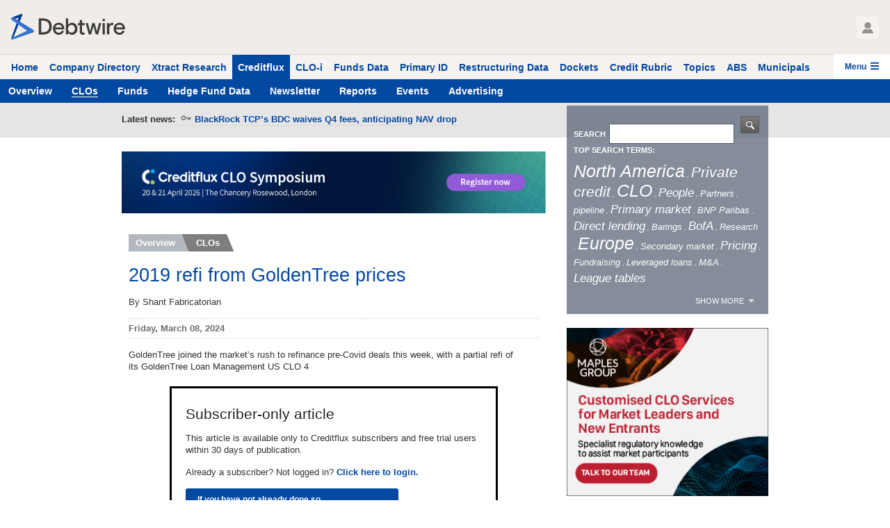

--- FILE ---
content_type: text/html; charset=UTF-8
request_url: https://www.creditflux.com/CLOs/2024-03-08/2019-refi-from-GoldenTree-prices?edgeCorrelationId=8e6180ab-6963-455d-919d-9fc469b1ec3a&d=1
body_size: 63037
content:
<!DOCTYPE html>
<html lang="en"><!-- InstanceBegin template="/Templates/cflux_temp_3.0.dwt" codeOutsideHTMLIsLocked="false" -->
  <head>
	<meta charset="utf-8">
	<meta http-equiv="X-UA-Compatible" content="IE=9;IE=10;IE=11;IE=Edge,chrome=1"/>
	<meta name="viewport" content="width=device-width, initial-scale=1">
	<link rel="alternate" href="http://creditflux.com" hreflang="en-gb" />
	<link rel="alternate" href="http://creditflux.com" hreflang="en-us" />
	<link rel="shortcut icon" type="image/x-icon" href="https://www.creditflux.com/images/creditflux_favicon.ico" />
	<link rel="icon" type="image/x-icon" href="https://www.creditflux.com/images/creditflux_favicon.ico" />
	<link href=“//cdn.mmgcache.net/common-assets/15.0.8/fonts/fonts.css” rel=“stylesheet” type=“text/css”>
	<meta name="google-site-verification" content="fQRhm0HBsGKaoGBhiaBC8ez0INCi_PCwMQUzf6A9Szw" />
<!-- InstanceBeginEditable name="description" -->
	<meta name="description" content="GoldenTree&nbsp;joined the market&rsquo;s rush to refinance pre-Covid deals this week, with a partial refi of its&nbsp;GoldenTree Loan Management US CLO 4" />
	<meta name="keywords" content="CLO, GoldenTree, BofA, Pricing, Primary market, North America" />
	<meta name="author" content="Sameer Naqvi" />
<!-- InstanceEndEditable -->

<!-- InstanceBeginEditable name="doctitle" -->
	<title>CLOs - Creditflux.com</title>
<!-- InstanceEndEditable -->
	<link rel="stylesheet" type="text/css" href="https://cdn.mmgcache.net/lib/fonts/lato/css/lato.css">
    <link rel="stylesheet" type="text/css" href="https://www.creditflux.com/css/bootstrap.css">
	<link rel="stylesheet" type="text/css" href="https://www.creditflux.com/css/font-awesome.min.css">
	<link rel="stylesheet" type="text/css" href="https://www.creditflux.com/css/style.css?time=20220112" />
	<link rel="stylesheet" type="text/css" href="https://www.creditflux.com/css/nav.css" />
	<link rel="stylesheet" type="text/css" href="https://www.creditflux.com/css/crumbs.css" />
	
	<script type="text/javascript" src="https://www.creditflux.com/js/jquery-1.11.3.min.js"></script>
	<script type="text/javascript" src="https://www.creditflux.com/js/bootstrap.min.js"></script>
	<script type="text/javascript" src="https://www.creditflux.com/js/jquery.innerfade.js"></script>
	<script type='text/javascript' src="https://www.creditflux.com/js/hoverIntent.js"></script>
	<script type='text/javascript' src="https://www.creditflux.com/js/superfish.js"></script>
	<script type='text/javascript' src="https://www.creditflux.com/js/jquery.vticker.js"></script>
	<script type='text/javascript' src="https://www.creditflux.com/js/site_functions.js"></script>
	<script type="text/javascript" src="https://www.creditflux.com/js/jquery.bxslider.js"></script> <!--Scrolling Script for Newletters-->
	<script type="text/javascript" src="https://www.acuris.com/web-analytics/js/web-analytics-tracker.js"></script>

	<!--For the Charts-->
	<link href="https://www.creditflux.com/css/clo_guide/c3.css" rel="stylesheet" type="text/css">
	<link href="https://www.creditflux.com/css/clo_guide/custom.css" rel="stylesheet" type="text/css">
	<script src="https://www.creditflux.com/js/clo_guide/d3.min.3.5.6.js" charset="utf-8" type="text/javascript"></script>
	<script src="https://www.creditflux.com/js/clo_guide/c3.min.js" type="text/javascript"></script>


<!-- InstanceBeginEditable name="head" -->
		<script language="javascript">
	$(document).ready(function(){
		$('img').addClass('img-responsive');
		
		var ctrlDown = false;
		var ctrlKey = 17, altKey = 18, vKey = 86, cKey = 67, aKey = 65, pKey = 80, uKey = 85;
	
		$(document).keydown(function(e)
		{
			if (e.keyCode == ctrlKey) ctrlDown = true;
		}).keyup(function(e)
		{
			if (e.keyCode == ctrlKey) ctrlDown = false;
		});
	
		$("body").keydown(function(e)
		{
			if (ctrlDown && (e.keyCode == vKey || e.keyCode == cKey || e.keyCode == aKey || e.keyCode == pKey || e.keyCode == uKey)){ 
				return false;
			}
			else
			if(e.keyCode == altKey){
				alert('Alt key is blocked'+e.keyCode);
				return false;
			}
		});
		
	});
	
	</script>
<!-- InstanceEndEditable -->
  </head>
<body oncontextmenu="return true;">
<!-- InstanceBeginEditable name="body" -->
<!-- ADVERT -->
<!-- ADVERT -->

<!-- COOKIE WARNING -->

<!-- ======================== HEADER AND NAVIGATION ======================== -->

<div class="dw-header">
    <div class="header-wrapper">
        <h1 class="logo">
            <a href="https://www.debtwire.com/homepage">
              <svg viewBox="0 0 329 74" fill="none" xmlns="http://www.w3.org/2000/svg">
                <path d="M0.255524 70.4013L6.62629 67.3505L32.2438 3.47292C32.6348 2.5494 32.4357 1.48163 31.7383 0.761021C31.0408 0.0404159 29.9801 -0.193394 29.0443 0.167198L4.55225 9.41188L6.06 10.3392L12.1547 14.0909L21.7533 10.4383L0.255524 70.4013Z" fill="#003B93"/>
                <path d="M63.9632 46.0086L6.73248 10.7571L6.07417 10.3536L4.56642 9.42627L2.78261 10.0987L2.40036 10.2545C1.57275 10.6278 0.894647 11.2686 0.474973 12.0737C-0.494589 13.9167 0.0609051 16.1933 1.77036 17.3826L2.10306 17.6162L46.1604 48.3941L0.255535 70.4016C-0.140715 71.5057 0.316781 72.7346 1.33857 73.3109L1.45182 73.3746C2.40159 73.9106 3.53557 74.0137 4.56642 73.6577L63.1562 53.3775C64.6556 52.8607 65.7223 51.5253 65.8949 49.9488C66.0676 48.3723 65.3152 46.8376 63.9632 46.0086Z" fill="#3372D0"/>
                <path d="M192.695 32.3671V26.4635H197.976V17.6365H204.672V26.4635H212.013V32.3671H204.679V49.2001C204.679 52.4185 206.182 54.0277 209.188 54.0277C210.019 54.0185 210.845 53.8873 211.638 53.6384L212.218 59.3013C210.643 59.8421 208.985 60.1032 207.32 60.0729C201.095 60.0729 197.983 56.8521 197.983 50.4105V32.3671H192.695ZM295.01 26.1804L294.96 32.3459C293.808 31.8939 292.572 31.6913 291.336 31.7513C289.022 31.8204 286.865 32.9378 285.475 34.788C283.876 36.8551 283.054 39.4181 283.153 42.0295V59.2234H276.464V26.5202H283.16V32.0557C285.177 27.766 287.917 25.6141 292.015 25.6141C293.039 25.6208 294.054 25.8127 295.01 26.1804ZM263.75 59.1527V26.4635H270.447V59.1527H263.75ZM270.461 14.4582V21.1687H263.75V14.4582H270.461ZM79.5362 59.2942V13.1416H92.8723C100.13 13.1416 106.003 15.159 110.491 19.1938C114.979 23.2286 117.223 28.9175 117.223 36.2604C117.223 43.6033 114.979 49.2827 110.491 53.2986C106.003 57.3146 100.13 59.3131 92.8723 59.2942H79.5362ZM92.9856 52.8527C98.1765 52.8527 102.299 51.437 105.352 48.6055C108.405 45.774 109.929 41.6401 109.925 36.2037C109.925 30.7532 108.4 26.6193 105.352 23.802C102.303 20.9847 98.1813 19.569 92.9856 19.5548H86.6714V52.8244L92.9856 52.8527ZM153.303 44.2875H127.345C127.37 46.958 128.419 49.5171 130.276 51.437C133.871 54.7038 139.22 55.1286 143.286 52.4704C144.925 51.105 146.234 49.387 147.116 47.4446L152.269 50.538C149.178 56.8946 144.133 60.0729 137.135 60.0729C132.729 60.1534 128.49 58.3906 125.441 55.2099C122.242 51.9678 120.642 47.8339 120.642 42.8081C120.642 37.7823 122.263 33.6484 125.505 30.4063C128.645 27.2049 132.97 25.4448 137.453 25.5433C142.173 25.5433 145.995 27.0676 148.921 30.1161C151.847 33.1647 153.307 37.0933 153.303 41.902V44.2875ZM137.326 30.9514C134.995 30.9153 132.731 31.7279 130.955 33.2378C129.134 34.756 127.857 36.8258 127.317 39.1343H146.833C146.674 36.7899 145.542 34.6187 143.711 33.1458C141.902 31.7024 139.647 30.9341 137.333 30.9726L137.326 30.9514ZM157.748 59.1527V13H164.48V31.4044C165.696 29.5878 167.359 28.1133 169.307 27.1219C171.335 26.0674 173.591 25.5254 175.876 25.5433C180.048 25.4523 184.05 27.1933 186.827 30.3072C189.748 33.4832 191.209 37.6478 191.209 42.801C191.209 47.9543 189.717 52.1189 186.735 55.2948C183.871 58.4208 179.796 60.1574 175.558 60.0587C173.241 60.1022 170.954 59.5359 168.925 58.4165C167.125 57.4448 165.597 56.0383 164.48 54.325V59.1527H157.748ZM166.95 50.7503C168.796 52.7765 171.423 53.9132 174.163 53.872C176.897 53.918 179.516 52.7797 181.348 50.7503C185.254 46.1678 185.254 39.4272 181.348 34.8446C179.516 32.816 176.896 31.6779 174.163 31.723C171.423 31.6827 168.797 32.8192 166.95 34.8446C163.002 39.4117 163.002 46.1833 166.95 50.7503ZM240.929 26.4635L247.498 50.4884L253.423 26.4635H260.183L250.981 59.181H244.15L237.517 34.9013L230.969 59.1527H224.145L214.943 26.4352H221.703L227.628 50.4601L234.197 26.4352L240.929 26.4635ZM328.506 44.2875H302.548C302.574 46.958 303.622 49.5171 305.479 51.437C309.074 54.7038 314.423 55.1286 318.489 52.4704C320.128 51.105 321.437 49.387 322.319 47.4446L327.472 50.538C324.381 56.8946 319.336 60.0729 312.338 60.0729C307.933 60.1534 303.694 58.3906 300.644 55.2099C297.445 51.9678 295.845 47.8339 295.845 42.8081C295.845 37.7823 297.466 33.6484 300.708 30.4063C303.848 27.2049 308.173 25.4448 312.657 25.5433C317.376 25.5433 321.198 27.0676 324.124 30.1161C327.05 33.1647 328.51 37.0933 328.506 41.902V44.2875ZM312.529 30.9514C310.199 30.9153 307.934 31.7279 306.158 33.2378C304.337 34.756 303.06 36.8258 302.52 39.1343H322.036C321.877 36.7899 320.745 34.6187 318.914 33.1458C317.105 31.7024 314.85 30.9341 312.536 30.9726L312.529 30.9514Z" fill="#3C3C3B"/>
              </svg>
            </a>
        </h1>
        <div class="header-actions-list">
            <div class="header-actions-list__item">
                <span class="user-model ">
                    <nav class="user-nav" role="navigation">
                        <button class="button button--header user--menu--button" type="button" value="alerts">
                            <span class="visuallyhidden">User Profile</span>
                            <span>
                                 <svg title="User Profile" class="icon " width="100%" height="100%" viewBox="0 0 32 32" role="img" xmlns="http://www.w3.org/2000/svg"><path d="M25.333 9.335c0 5.153-4.178 9.333-9.333 9.333s-9.333-4.18-9.333-9.333a9.334 9.334 0 1 1 18.666 0zm-2.13 9.573A11.915 11.915 0 0 1 16 21.335c-2.707 0-5.199-.914-7.21-2.43C3.362 21.296 0 28.74 0 32h32c0-3.23-3.467-10.675-8.797-13.092z" fill-rule="nonzero"></path></svg>
                            </span>
                        </button>
                        <div class="overlay">
                            <span class="overlay__icon--close" alt="close-icon">
                                <svg width="32" height="32" viewBox="-2 -2 36 36"><title>close</title><g fill="none" fill-rule="evenodd"><rect width="32" height="32" rx="54" class="icon-cross-border"></rect><path d="M16 14.182l-5.455-5.455-1.818 1.818L14.182 16l-5.455 5.455 1.818 1.818L16 17.818l5.455 5.455 1.818-1.818L17.818 16l5.455-5.455-1.818-1.818L16 14.182z" class="icon-cross"></path></g></svg>
                            </span>
                                                                                                                    <p class="overlay__content overlay__content--account">
                                    <a class="overlay__link" href="https://www.creditflux.com/MyAccount">My Account</a>
                                </p>
                                                        <p class="overlay__content">
                                                                    <a class="overlay__link" href="/login">Log In</a>                                    
                                                            </p>
                        </div>
                    </nav>
                </span>
            </div>
        </div>
    </div>
    <div class="navigation-wrapper">
        <nav role="navigation" class="header-nav">
            <ul class="nav-list nav-list--primary ">
                            <li class="nav-list__item "><a href="https://www.debtwire.com/homepage"><span class="nav-list__link-text">Home</span></a></li>
                            <li class="nav-list__item "><a href="https://www.debtwire.com/companies"><span class="nav-list__link-text">Company Directory</span></a></li>
                            <li class="nav-list__item "><a href="https://www.xtractresearch.com/"><span class="nav-list__link-text">Xtract Research</span></a></li>
                            <li class="nav-list__item nav-list__item--active"><a href="/"><span class="nav-list__link-text">Creditflux</span></a></li>
                            <li class="nav-list__item "><a href="https://cloi.creditflux.com"><span class="nav-list__link-text">CLO-i</span></a></li>
                            <li class="nav-list__item "><a href="https://www.debtwire.com/funds-data"><span class="nav-list__link-text">Funds Data</span></a></li>
                            <li class="nav-list__item "><a href="https://www.debtwire.com/primary-issuance"><span class="nav-list__link-text">Primary ID</span></a></li>
                            <li class="nav-list__item "><a href="https://www.debtwire.com/restructuringdb"><span class="nav-list__link-text">Restructuring Data</span></a></li>
                            <li class="nav-list__item "><a href="https://www.debtwire.com/dockets"><span class="nav-list__link-text">Dockets</span></a></li>
                            <li class="nav-list__item "><a href="https://www.creditrubric.com/company"><span class="nav-list__link-text">Credit Rubric</span></a></li>
                            <li class="nav-list__item "><a href="https://www.debtwire.com/topics"><span class="nav-list__link-text">Topics</span></a></li>
                            <li class="nav-list__item "><a href="http://dwabs.debtwire.com/xBidlists.aspx"><span class="nav-list__link-text">ABS</span></a></li>
                            <li class="nav-list__item "><a href="http://municipals.debtwire.com/common/Muni/HighYield/Default.aspx"><span class="nav-list__link-text">Municipals</span></a></li>
                        </ul>
            <div class="nav-list-wrapper--secondary">
                <ul class="nav-list nav-list--secondary">
                                            <li class="nav-list__item " href="https://www.creditflux.com/" title="OVERVIEW"><a class="nav-list__link-text" href="https://www.creditflux.com/"><span class="nav-list__link-text">Overview</span></a></li>
                                                <li class="nav-list__item nav-list__item--active" href="https://www.creditflux.com/CLOs" title="CLOS"><a class="nav-list__link-text" href="https://www.creditflux.com/CLOs"><span class="nav-list__link-text">CLOs</span></a></li>
                                                <li class="nav-list__item " href="https://www.creditflux.com/Funds" title="FUNDS"><a class="nav-list__link-text" href="https://www.creditflux.com/Funds"><span class="nav-list__link-text">Funds</span></a></li>
                                                <li class="nav-list__item " href="https://www.creditflux.com/HedgeFunds" title="HEDGE FUND DATA"><a class="nav-list__link-text" href="https://www.creditflux.com/HedgeFunds"><span class="nav-list__link-text">Hedge Fund Data</span></a></li>
                                                <li class="nav-list__item " href="https://www.creditflux.com/Newsletter" title="NEWSLETTER"><a class="nav-list__link-text" href="https://www.creditflux.com/Newsletter"><span class="nav-list__link-text">Newsletter</span></a></li>
                                                <li class="nav-list__item " href="https://www.creditflux.com/Reports" title="REPORTS"><a class="nav-list__link-text" href="https://www.creditflux.com/Reports"><span class="nav-list__link-text">Reports</span></a></li>
                                                <li class="nav-list__item " href="https://www.creditflux.com/Events" title="EVENTS"><a class="nav-list__link-text" href="https://www.creditflux.com/Events"><span class="nav-list__link-text">Events</span></a></li>
                                                <li class="nav-list__item " href="https://www.creditflux.com/Advertising" title="ADVERTISING"><a class="nav-list__link-text" href="https://www.creditflux.com/Advertising"><span class="nav-list__link-text">Advertising</span></a></li>
                                        </ul>
            </div>
        </nav>
        <div class="responsive-navigation-wrapper">
            <div>
                <button class="header-nav__button header-nav__button--primary">
                    <span class="header-nav__button-open">Menu<svg title="menu" class="icon icon--small icon--menu header-nav__icon" width="32px" height="32px" viewBox="0 0 32 32" role="img" xmlns="http://www.w3.org/2000/svg"><path d="M0 1.822h32v5.671H0V1.822zm0 11.343h32v5.67H0v-5.67zm0 11.341h32v5.672H0v-5.672z"></path></svg></span>
                    <span class="header-nav__button-close">Close<svg title="close" class="icon icon--small icon--cross header-nav__icon" width="12px" height="12px" viewBox="0 0 12 12" role="img" xmlns="http://www.w3.org/2000/svg"><g fill-rule="evenodd"><path d="M5 12V0h2v12z"></path><path d="M0 5h12v2H0z"></path></g></svg></span>
                </button>
                <nav role="navigation" class="header-nav-menu">
                    <ul class="nav-list nav-list--primary ">
                                                    <li class="nav-list__item ">
                                <a href="https://www.debtwire.com/homepage"><span class="nav-list__link-text">Home</span></a>
                                                            </li>
                                                    <li class="nav-list__item ">
                                <a href="https://www.debtwire.com/companies"><span class="nav-list__link-text">Company Directory</span></a>
                                                            </li>
                                                    <li class="nav-list__item ">
                                <a href="https://www.xtractresearch.com/"><span class="nav-list__link-text">Xtract Research</span></a>
                                                            </li>
                                                    <li class="nav-list__item nav-list__item--current nav-list__item--expanded">
                                <a href="https://www.creditflux.com"><span class="nav-list__link-text">Creditflux</span></a>
                                                                    <button class="header-nav__button header-nav__button--secondary">
                                        <span class="header-nav__button--expand"><svg title="expand" class="icon icon--small icon--expand header-nav__icon" width="12px" height="12px" viewBox="0 0 12 12" role="img" xmlns="http://www.w3.org/2000/svg"><g fill-rule="evenodd"><path d="M5 12V0h2v12z"></path><path d="M0 5h12v2H0z"></path></g></svg></span>
                                        <span class="header-nav__button--collapse"><svg title="collapse" class="icon icon--small icon--collapse header-nav__icon" width="12px" height="12px" viewBox="0 0 12 12" role="img" xmlns="http://www.w3.org/2000/svg"><g fill-rule="evenodd"><path d="M0 5h12v2H0z"></path></g></svg></span>
                                    </button>
                                    <nav role="navigation" class="header-nav-sub-menu">
                                        <ul class="nav-list nav-list--secondary">
                                                                                            <li class="nav-list__item ">
                                                    <a class="overview" href="https://www.creditflux.com/" title="OVERVIEW">
                                                        <span>Overview</span>
                                                    </a>
                                                </li>
                                                                                            <li class="nav-list__item  nav-list__item--active">
                                                    <a class="clos" href="https://www.creditflux.com/CLOs" title="CLOS">
                                                        <span>CLOs</span>
                                                    </a>
                                                </li>
                                                                                            <li class="nav-list__item ">
                                                    <a class="funds" href="https://www.creditflux.com/Funds" title="FUNDS">
                                                        <span>Funds</span>
                                                    </a>
                                                </li>
                                                                                            <li class="nav-list__item ">
                                                    <a class="hedge fund data" href="https://www.creditflux.com/HedgeFunds" title="HEDGE FUND DATA">
                                                        <span>Hedge Fund Data</span>
                                                    </a>
                                                </li>
                                                                                            <li class="nav-list__item ">
                                                    <a class="newsletter" href="https://www.creditflux.com/Newsletter" title="NEWSLETTER">
                                                        <span>Newsletter</span>
                                                    </a>
                                                </li>
                                                                                            <li class="nav-list__item ">
                                                    <a class="reports" href="https://www.creditflux.com/Reports" title="REPORTS">
                                                        <span>Reports</span>
                                                    </a>
                                                </li>
                                                                                            <li class="nav-list__item ">
                                                    <a class="events" href="https://www.creditflux.com/Events" title="EVENTS">
                                                        <span>Events</span>
                                                    </a>
                                                </li>
                                                                                            <li class="nav-list__item ">
                                                    <a class="advertising" href="https://www.creditflux.com/Advertising" title="ADVERTISING">
                                                        <span>Advertising</span>
                                                    </a>
                                                </li>
                                                                                    </ul>
                                    </nav>
                                                            </li>
                                                    <li class="nav-list__item ">
                                <a href="https://cloi.creditflux.com"><span class="nav-list__link-text">CLO-i</span></a>
                                                            </li>
                                                    <li class="nav-list__item ">
                                <a href="https://www.debtwire.com/funds-data"><span class="nav-list__link-text">Funds Data</span></a>
                                                            </li>
                                                    <li class="nav-list__item ">
                                <a href="https://www.debtwire.com/primary-issuance"><span class="nav-list__link-text">Primary ID</span></a>
                                                            </li>
                                                    <li class="nav-list__item ">
                                <a href="https://www.debtwire.com/restructuringdb"><span class="nav-list__link-text">Restructuring Data</span></a>
                                                            </li>
                                                    <li class="nav-list__item ">
                                <a href="https://www.debtwire.com/dockets"><span class="nav-list__link-text">Dockets</span></a>
                                                            </li>
                                                    <li class="nav-list__item ">
                                <a href="https://www.creditrubric.com/company"><span class="nav-list__link-text">Credit Rubric</span></a>
                                                            </li>
                                                    <li class="nav-list__item ">
                                <a href="https://www.debtwire.com/topics"><span class="nav-list__link-text">Topics</span></a>
                                                            </li>
                                                    <li class="nav-list__item ">
                                <a href="http://dwabs.debtwire.com/xBidlists.aspx"><span class="nav-list__link-text">ABS</span></a>
                                                            </li>
                                                    <li class="nav-list__item ">
                                <a href="http://municipals.debtwire.com/common/Muni/HighYield/Default.aspx"><span class="nav-list__link-text">Municipals</span></a>
                                                            </li>
                                                <li class="nav-list__item mobile-search-from">
                            <form class="mobile-search-from__form" action="https://www.creditflux.com/Search" method="post" accept-charset="utf-8" name="form_search_mobile">
                                <input class="mobile-search-form-input" type="text" placeholder="Search Creditflux" name="searchField1" />
                                <input type="hidden" name="searchType" value="full" />
                                <button class="navigation-button--search" disabled="" type="button" value="Search">
                                    <span class="visuallyhidden">Search</span>
                                    <img src="https://www.creditflux.com/images/search_button_2.svg" />
                                </button>
                            </form>
                        </li>
                    </ul>
                </nav>
            </div>
        </div>
    </div>
</div><!-- ===================End HEADER AND NAVIGATION =================== -->

<!-- ======================== NEWSTICKER ======================== -->
<div id="ticker-wrapper">
	<div class="container">
		<div id="news_ticker" class="hidden-xs">
			<p id="latest"><strong>Latest news:</strong></p>
			<ul id="news">
							<li class="news-item"><a class="locked_article" href="#ex2" data-toggle="modal"  data-dismiss="modal" title="latest news">BlackRock TCP&rsquo;s BDC waives Q4 fees, anticipating NAV drop</a></li>
							<li class="news-item"><a class="locked_article" href="#ex2" data-toggle="modal"  data-dismiss="modal" title="latest news">First Brands seeks to extend plan exclusivity to 22 April in &#039;massive, complicated&#039; bankruptcy</a></li>
							<li class="news-item"><a class="locked_article" href="#ex2" data-toggle="modal"  data-dismiss="modal" title="latest news">Silver Point and OFS add to new US CLO issuance with inaugural 2026 prints</a></li>
							<li class="news-item"><a class="locked_article" href="#ex2" data-toggle="modal"  data-dismiss="modal" title="latest news">Euro market kicks into high gear as end of week sees flurry of pricings</a></li>
							<li class="news-item"><a class="locked_article" href="#ex2" data-toggle="modal"  data-dismiss="modal" title="latest news">Leveraged Finance Fights Melanoma (LFFM) to hold charity event in London on Wednesday, 28 January</a></li>
							<li class="news-item"><a class="locked_article" href="#ex2" data-toggle="modal"  data-dismiss="modal" title="latest news">CVC enhances US credit offering with Marathon acquisition</a></li>
							<li class="news-item"><a class="locked_article" href="#ex2" data-toggle="modal"  data-dismiss="modal" title="latest news">Alcentra adopts BSP brand, winds down direct lending biz</a></li>
							<li class="news-item"><a class="locked_article" href="#ex2" data-toggle="modal"  data-dismiss="modal" title="latest news">Golub prices its first new BSL issue of the year</a></li>
							<li class="news-item"><a class="locked_article" href="#ex2" data-toggle="modal"  data-dismiss="modal" title="latest news">Euro CLO market to see up to 15 deal launches next week</a></li>
							<li class="news-item"><a class="locked_article" href="#ex2" data-toggle="modal"  data-dismiss="modal" title="latest news">Apollo prints narrow; benchmark European reset AAA spreads dip to 123 bps</a></li>
							<li class="news-item"><a class="locked_article" href="#ex2" data-toggle="modal"  data-dismiss="modal" title="latest news">US CLO managers primed for European invasion</a></li>
							<li class="news-item"><a class="locked_article" href="#ex2" data-toggle="modal"  data-dismiss="modal" title="latest news">Antares launches USD 1bn+ GP-led private credit secondaries deal</a></li>
							<li class="news-item"><a class="locked_article" href="#ex2" data-toggle="modal"  data-dismiss="modal" title="latest news">Carlyle AlpInvest backs USD 1.5bn Eldridge credit fund</a></li>
							<li class="news-item"><a class="locked_article" href="#ex2" data-toggle="modal"  data-dismiss="modal" title="latest news">M&amp;A dealmaker denial over world&rsquo;s &lsquo;morbid symptoms&rsquo; risks rude awakening &ndash; Continental Drift</a></li>
							<li class="news-item"><a class="locked_article" href="#ex2" data-toggle="modal"  data-dismiss="modal" title="latest news">EQT targets secondaries expansion with Coller Capital acquisition</a></li>
							<li class="news-item"><a class="locked_article" href="#ex2" data-toggle="modal"  data-dismiss="modal" title="latest news">New Crescent US CLO prices AAAs at SOFR plus 128bps</a></li>
							<li class="news-item"><a class="locked_article" href="#ex2" data-toggle="modal"  data-dismiss="modal" title="latest news">Invesco prices its first deal of 2026 via Barclays</a></li>
							<li class="news-item"><a class="locked_article" href="#ex2" data-toggle="modal"  data-dismiss="modal" title="latest news">Invading Greenland would be a &#039;red line&#039; for markets &ndash; Federated Hermes deputy CIO of fixed income R.J. Gallo</a></li>
							<li class="news-item"><a class="locked_article" href="#ex2" data-toggle="modal"  data-dismiss="modal" title="latest news">Barings issues Euro market&rsquo;s first reset for 2026</a></li>
							<li class="news-item"><a class="locked_article" href="#ex2" data-toggle="modal"  data-dismiss="modal" title="latest news">Churchill raises USD 16bn in largest capital raise to date</a></li>
						</ul><!-- end news -->
		</div><!-- end news ticker -->    
	</div><!-- end container -->
</div><!-- end ticker-wrapper -->
<!-- ======================== End NEWSTICKER ======================== -->

<div class="container">
<div class="row">
	<div class="col-sm-8">

	<div id="main_content">
		<!-- HEADER ADVERT -->
				<div class="advert">
		<a href="https://www.creditflux.com/OpenAd/60a0057a0cb0a2ac7d72a836859ca5b4//" title="" onmousedown="gtag('event', 'page_view', { page_title: 'https://community.ionanalytics.com/creditflux-clo-symposium-2026?utm_source=creditflux&amp;utm_medium=banner&amp;utm_campaign=analytics+creditflux+clo+symposium', page_location: 'https://community.ionanalytics.com/creditflux-clo-symposium-2026?utm_source=creditflux&amp;utm_medium=banner&amp;utm_campaign=analytics+creditflux+clo+symposium' }); _gaq.push(['_trackPageview', 'https://community.ionanalytics.com/creditflux-clo-symposium-2026?utm_source=creditflux&amp;utm_medium=banner&amp;utm_campaign=analytics+creditflux+clo+symposium']);" target="_blank">
		<img src="https://www.creditflux.com/creditflux/assets/advertisements/60a0057a0cb0a2ac7d72a836859ca5b4.jpg" alt="" class="img-responsive" /></a>
	</div>
			<!-- End HEADER ADVERT -->
		
		<div class="block article story">
			<ul id="breadcrumbs"><li class="crumb home_tab grey"><a href="https://www.creditflux.com/" title="Overview">Overview</a></li> 
				<li class="grey_l2"><a href="#" title="CLOs">CLOs</a></li>
							</ul>

			<h2>2019 refi from GoldenTree prices</h2>
						<p class="author_meta">By Shant Fabricatorian</p>
						<p class="article_date meta"><strong>Friday, March 08, 2024</strong> <!--<a href="#" title="#">[+]bookmark this article</a>--></p>
			
			
						<p>
			<p>
	GoldenTree&nbsp;joined the market&rsquo;s rush to refinance pre-Covid deals this week, with a partial refi of its&nbsp;GoldenTree Loan Management US CLO 4</p>			</p>
			<!-- ========================== subscribe modal ========================== -->
			<div id="story_subscriber">
				<h3>Subscriber-only article</h3>
				<p>This article is available only to Creditflux subscribers and free trial users within 30 days of publication.</p>
				<p>Already a subscriber? Not logged in? <a href="/login" title="Click here">Click here to login.</a></p>
				<p>
					<a class="acuris-button acuris-button--small acuris-button--primary" href="https://www.creditflux.com/Subscribe/Trial" title="Trial Subscription">If you have not already done so,<br /> you may request a FREE TRIAL by clicking here</a>
				</p>
				<h5>This trial will give you:</h5>
				<ul class="ticked">
				<li>4-weeks' free online access to our<br /> most recent subscriber-only articles</li>
				<li>Daily breaking news alert sent by email</li>
				<li>A print copy of Creditflux</li>
				</ul>
				<p>If you currently have a free trial, you will see this message when you try to view articles older than 30 days. </p>
				
			 </div><!-- story_subscriber -->
			 <!-- ========================== End subscribe modal ========================== -->
			 
			 
							 <p class="meta tags"><strong>TAGS:</strong>  <span style="color:#ffffff; background-color:#0348a1; font-weight: bold; padding:0px 2px 0px 2px;"><a href="https://www.creditflux.com/Search/259/-/tags" target="_blank" style="color:#ffffff;" title="CLO">CLO</a></span> <span style="color:#ffffff; background-color:#0348a1; font-weight: bold; padding:0px 2px 0px 2px;"><a href="https://www.creditflux.com/Search/298/-/tags" target="_blank" style="color:#ffffff;" title="GoldenTree">GoldenTree</a></span> <span style="color:#ffffff; background-color:#0348a1; font-weight: bold; padding:0px 2px 0px 2px;"><a href="https://www.creditflux.com/Search/386/-/tags" target="_blank" style="color:#ffffff;" title="BofA">BofA</a></span> <span style="color:#ffffff; background-color:#0348a1; font-weight: bold; padding:0px 2px 0px 2px;"><a href="https://www.creditflux.com/Search/713/-/tags" target="_blank" style="color:#ffffff;" title="Pricing">Pricing</a></span> <span style="color:#ffffff; background-color:#0348a1; font-weight: bold; padding:0px 2px 0px 2px;"><a href="https://www.creditflux.com/Search/1278/-/tags" target="_blank" style="color:#ffffff;" title="Primary market">Primary market</a></span> <span style="color:#ffffff; background-color:#0348a1; font-weight: bold; padding:0px 2px 0px 2px;"><a href="https://www.creditflux.com/Search/1995/-/tags" target="_blank" style="color:#ffffff;" title="North America">North America</a></span></p>
								</div><!-- block article story -->
			
		
		<!-- comments -->
				<!-- End comments -->

				<div class="block news_articles">
			<h1 class="tab earth_brown_tab">Related Stories</h1>
				<ul>
										<li class="locked_article">
													<a href="https://www.creditflux.com/Funds/2026-01-26/BlackRock-TCPs-BDC-waives-Q4-fees-anticipating-NAV-drop" title="">BlackRock TCP&rsquo;s BDC waives Q4 fees, anticipating NAV drop</a>
												<span class="date_added"> 14 hours ago</span>
					</li>
										<li class="locked_article">
													<a href="https://www.creditflux.com/CLOs/2026-01-26/First-Brands-seeks-to-extend-plan-exclusivity-to-22-April-in-massive-complicated-bankruptcy" title="">First Brands seeks to extend plan exclusivity to 22 April in &#039;massive, complicated&#039; bankruptcy</a>
												<span class="date_added"> 15 hours ago</span>
					</li>
										<li class="locked_article">
													<a href="https://www.creditflux.com/CLOs/2026-01-26/Silver-Point-and-OFS-add-to-new-US-CLO-issuance-with-inaugural-2026-prints" title="">Silver Point and OFS add to new US CLO issuance with inaugural 2026 prints</a>
												<span class="date_added"> 16 hours ago</span>
					</li>
										<li class="locked_article">
													<a href="https://www.creditflux.com/CLOs/2026-01-26/Euro-market-kicks-into-high-gear-as-end-of-week-sees-flurry-of-pricings" title="">Euro market kicks into high gear as end of week sees flurry of pricings</a>
												<span class="date_added"> 17 hours ago</span>
					</li>
										<li class="locked_article">
													<a href="https://www.creditflux.com/CLOs/2026-01-26/Leveraged-Finance-Fights-Melanoma-LFFM-to-hold-charity-event-in-London-on-Wednesday-28-January" title="">Leveraged Finance Fights Melanoma (LFFM) to hold charity event in London on Wednesday, 28 January</a>
												<span class="date_added"> 17 hours ago</span>
					</li>
									</ul>
		</div><!-- end related stories -->
				
		<div class="block news_articles">
			<h1 class="tab grey_tab">CLOs</h1>
				<ul>
										<li class="locked_article">
													<a href="https://www.creditflux.com/CLOs/2026-01-26/First-Brands-seeks-to-extend-plan-exclusivity-to-22-April-in-massive-complicated-bankruptcy" title="">First Brands seeks to extend plan exclusivity to 22 April in &#039;massive, complicated&#039; bankruptcy</a>
												<span class="date_added"> 15 hours ago</span>
					</li>
										<li class="locked_article">
													<a href="https://www.creditflux.com/CLOs/2026-01-26/Silver-Point-and-OFS-add-to-new-US-CLO-issuance-with-inaugural-2026-prints" title="">Silver Point and OFS add to new US CLO issuance with inaugural 2026 prints</a>
												<span class="date_added"> 16 hours ago</span>
					</li>
										<li class="locked_article">
													<a href="https://www.creditflux.com/CLOs/2026-01-26/Euro-market-kicks-into-high-gear-as-end-of-week-sees-flurry-of-pricings" title="">Euro market kicks into high gear as end of week sees flurry of pricings</a>
												<span class="date_added"> 17 hours ago</span>
					</li>
										<li class="locked_article">
													<a href="https://www.creditflux.com/CLOs/2026-01-26/Leveraged-Finance-Fights-Melanoma-LFFM-to-hold-charity-event-in-London-on-Wednesday-28-January" title="">Leveraged Finance Fights Melanoma (LFFM) to hold charity event in London on Wednesday, 28 January</a>
												<span class="date_added"> 17 hours ago</span>
					</li>
										<li class="locked_article">
													<a href="https://www.creditflux.com/CLOs/2026-01-26/CVC-enhances-US-credit-offering-with-Marathon-acquisition" title="">CVC enhances US credit offering with Marathon acquisition</a>
												<span class="date_added"> 22 hours ago</span>
					</li>
								</ul>
				<p><a class="top_stories" href="https://www.creditflux.com/CLOs" title="more CLOs stories">more stories...</a></p>
				<div class="clear"></div>
		</div><!-- end investing container -->

		</div><!-- end main content -->
	</div><!-- end col 8 -->

	<!-- ==================  SIDEBAR =================== -->
			<div class="col-sm-4">
			<!-- SIDEBAR -->
			<div id="sidebar">
				<div id="search" class="hidden-xs ">
					<form action="https://www.creditflux.com/Search" method="post" accept-charset="utf-8" name="form_search">
						<label class="hidden-sm" for="search">SEARCH</label><input type="text" name="searchField1" id="searchField1" />
						<input type="submit" id="search_submit" />
						<input type="hidden" name="searchType" id="searchType" value="full" />
					</form>
					<h6>TOP SEARCH TERMS:</h6>
						<p class="tag_cloud">
																<a class="size_4" href="https://www.creditflux.com/Search/1995/-/tags/" title="North America">North America</a>
							, 									<a class="size_3" href="https://www.creditflux.com/Search/1941/-/tags/" title="Private credit">Private credit</a>
							, 									<a class="size_4" href="https://www.creditflux.com/Search/259/-/tags/" title="CLO">CLO</a>
							, 									<a class="size_2" href="https://www.creditflux.com/Search/189/-/tags/" title="People">People</a>
							, 									<a class="size_1" href="https://www.creditflux.com/Search/1136/-/tags/" title="Partners">Partners</a>
							, 									<a class="size_1" href="https://www.creditflux.com/Search/2206/-/tags/" title="pipeline">pipeline</a>
							, 									<a class="size_2" href="https://www.creditflux.com/Search/1278/-/tags/" title="Primary market">Primary market</a>
							, 									<a class="size_1" href="https://www.creditflux.com/Search/334/-/tags/" title="BNP Paribas">BNP Paribas</a>
							, 									<a class="size_2" href="https://www.creditflux.com/Search/102/-/tags/" title="Direct lending">Direct lending</a>
							, 									<a class="size_1" href="https://www.creditflux.com/Search/1782/-/tags/" title="Barings">Barings</a>
							, 									<a class="size_2" href="https://www.creditflux.com/Search/386/-/tags/" title="BofA">BofA</a>
							, 									<a class="size_1" href="https://www.creditflux.com/Search/217/-/tags/" title="Research">Research</a>
							, 									<a class="size_4" href="https://www.creditflux.com/Search/112/-/tags/" title="Europe">Europe</a>
							, 									<a class="size_1" href="https://www.creditflux.com/Search/340/-/tags/" title="Secondary market">Secondary market</a>
							, 									<a class="size_2" href="https://www.creditflux.com/Search/713/-/tags/" title="Pricing">Pricing</a>
							, 									<a class="size_1" href="https://www.creditflux.com/Search/1509/-/tags/" title="Fundraising">Fundraising</a>
							, 									<a class="size_1" href="https://www.creditflux.com/Search/1016/-/tags/" title="Leveraged loans">Leveraged loans</a>
							, 									<a class="size_1" href="https://www.creditflux.com/Search/523/-/tags/" title="M&amp;A">M&amp;A</a>
							, 									<a class="size_2" href="https://www.creditflux.com/Search/153/-/tags/" title="League tables">League tables</a>
													 </p>
		
						<div id="collapsed_content">
							<p class="tag_cloud">
								, 								<a class="size_1" href="https://www.creditflux.com/Search/524/-/tags/" title="BNP Paribas AM">BNP Paribas AM</a>
								, 								<a class="size_1" href="https://www.creditflux.com/Search/2421/-/tags/" title="Five Arrows Managers">Five Arrows Managers</a>
								, 								<a class="size_1" href="https://www.creditflux.com/Search/741/-/tags/" title="Eagle Point">Eagle Point</a>
								, 								<a class="size_1" href="https://www.creditflux.com/Search/611/-/tags/" title="Benefit Street">Benefit Street</a>
								, 								<a class="size_1" href="https://www.creditflux.com/Search/479/-/tags/" title="Golub">Golub</a>
								, 								<a class="size_1" href="https://www.creditflux.com/Search/2179/-/tags/" title="EQT">EQT</a>
								, 								<a class="size_1" href="https://www.creditflux.com/Search/307/-/tags/" title="Jefferies">Jefferies</a>
								, 								<a class="size_1" href="https://www.creditflux.com/Search/289/-/tags/" title="Alcentra">Alcentra</a>
								, 								<a class="size_1" href="https://www.creditflux.com/Search/422/-/tags/" title="TPG">TPG</a>
								, 								<a class="size_1" href="https://www.creditflux.com/Search/2274/-/tags/" title="Creditflux awards">Creditflux awards</a>
								, 								<a class="size_1" href="https://www.creditflux.com/Search/1090/-/tags/" title="Default">Default</a>
								, 								<a class="size_1" href="https://www.creditflux.com/Search/1023/-/tags/" title="Davidson Kempner">Davidson Kempner</a>
								, 								<a class="size_1" href="https://www.creditflux.com/Search/1072/-/tags/" title="Blackstone">Blackstone</a>
								, 								<a class="size_1" href="https://www.creditflux.com/Search/2293/-/tags/" title="Sixth Street">Sixth Street</a>
								, 								<a class="size_1" href="https://www.creditflux.com/Search/371/-/tags/" title="Apollo">Apollo</a>
								, 								<a class="size_1" href="https://www.creditflux.com/Search/2419/-/tags/" title="ABL Financing">ABL Financing</a>
								, 								<a class="size_1" href="https://www.creditflux.com/Search/478/-/tags/" title="Wells Fargo">Wells Fargo</a>
								, 								<a class="size_1" href="https://www.creditflux.com/Search/7/-/tags/" title="ABS">ABS</a>
								, 								<a class="size_1" href="https://www.creditflux.com/Search/2092/-/tags/" title="Apera">Apera</a>
								, 								<a class="size_1" href="https://www.creditflux.com/Search/287/-/tags/" title="Oaktree">Oaktree</a>
								, 								<a class="size_1" href="https://www.creditflux.com/Search/577/-/tags/" title="Pearl Diver">Pearl Diver</a>
								, 								<a class="size_1" href="https://www.creditflux.com/Search/1508/-/tags/" title="Silver Point">Silver Point</a>
								, 								<a class="size_1" href="https://www.creditflux.com/Search/12/-/tags/" title="Asia">Asia</a>
								, 								<a class="size_1" href="https://www.creditflux.com/Search/369/-/tags/" title="Morgan Stanley">Morgan Stanley</a>
								, 								<a class="size_1" href="https://www.creditflux.com/Search/706/-/tags/" title="Crescent">Crescent</a>
								, 								<a class="size_1" href="https://www.creditflux.com/Search/1236/-/tags/" title="Coller">Coller</a>
								, 								<a class="size_1" href="https://www.creditflux.com/Search/1623/-/tags/" title="Antares">Antares</a>
								, 								<a class="size_1" href="https://www.creditflux.com/Search/1438/-/tags/" title="CPPIB">CPPIB</a>
								, 								<a class="size_1" href="https://www.creditflux.com/Search/1237/-/tags/" title="SMBC Nikko">SMBC Nikko</a>
								, 								<a class="size_1" href="https://www.creditflux.com/Search/1540/-/tags/" title="Serone">Serone</a>
								, 								<a class="size_1" href="https://www.creditflux.com/Search/505/-/tags/" title="Brigade">Brigade</a>
								, 								<a class="size_1" href="https://www.creditflux.com/Search/678/-/tags/" title="Palmer Square">Palmer Square</a>
								, 								<a class="size_1" href="https://www.creditflux.com/Search/675/-/tags/" title="Aegon">Aegon</a>
								, 								<a class="size_1" href="https://www.creditflux.com/Search/1560/-/tags/" title="KKR Credit">KKR Credit</a>
								, 								<a class="size_1" href="https://www.creditflux.com/Search/429/-/tags/" title="OFS">OFS</a>
								, 								<a class="size_1" href="https://www.creditflux.com/Search/493/-/tags/" title="Onex">Onex</a>
								, 								<a class="size_1" href="https://www.creditflux.com/Search/668/-/tags/" title="Barclays">Barclays</a>
								, 								<a class="size_1" href="https://www.creditflux.com/Search/1997/-/tags/" title="Creditflux event">Creditflux event</a>
								, 								<a class="size_1" href="https://www.creditflux.com/Search/1313/-/tags/" title="Churchill">Churchill</a>
								, 								<a class="size_1" href="https://www.creditflux.com/Search/1365/-/tags/" title="Park Square">Park Square</a>
								, 								<a class="size_1" href="https://www.creditflux.com/Search/1720/-/tags/" title="Bain">Bain</a>
								, 								<a class="size_1" href="https://www.creditflux.com/Search/443/-/tags/" title="Invesco">Invesco</a>
								, 								<a class="size_1" href="https://www.creditflux.com/Search/2071/-/tags/" title="Permira">Permira</a>
								, 								<a class="size_1" href="https://www.creditflux.com/Search/232/-/tags/" title="Structured credit">Structured credit</a>
								, 								<a class="size_1" href="https://www.creditflux.com/Search/468/-/tags/" title="Ares">Ares</a>
								, 								<a class="size_1" href="https://www.creditflux.com/Search/2064/-/tags/" title="Fund financing">Fund financing</a>
								, 								<a class="size_1" href="https://www.creditflux.com/Search/948/-/tags/" title="M&amp;G">M&amp;G</a>
								, 								<a class="size_1" href="https://www.creditflux.com/Search/2417/-/tags/" title="High Yield/Unrated">High Yield/Unrated</a>
								, 								<a class="size_1" href="https://www.creditflux.com/Search/2407/-/tags/" title="CIBC">CIBC</a>
								, 								<a class="size_1" href="https://www.creditflux.com/Search/301/-/tags/" title="BlackRock">BlackRock</a>
								, 								<a class="size_1" href="https://www.creditflux.com/Search/724/-/tags/" title="fund launch">fund launch</a>
								, 								<a class="size_1" href="https://www.creditflux.com/Search/459/-/tags/" title="Carlyle">Carlyle</a>
								, 								<a class="size_1" href="https://www.creditflux.com/Search/1803/-/tags/" title="Twin Brook">Twin Brook</a>
								, 								<a class="size_1" href="https://www.creditflux.com/Search/2223/-/tags/" title="Janus Henderson">Janus Henderson</a>
								, 								<a class="size_1" href="https://www.creditflux.com/Search/454/-/tags/" title="Anchorage">Anchorage</a>
								, 								<a class="size_1" href="https://www.creditflux.com/Search/820/-/tags/" title="Fair Oaks">Fair Oaks</a>
								, 								<a class="size_1" href="https://www.creditflux.com/Search/2012/-/tags/" title="PGIM">PGIM</a>
								, 								<a class="size_1" href="https://www.creditflux.com/Search/871/-/tags/" title="Brookfield">Brookfield</a>
								, 								<a class="size_1" href="https://www.creditflux.com/Search/1559/-/tags/" title="Accunia">Accunia</a>
								, 								<a class="size_1" href="https://www.creditflux.com/Search/2420/-/tags/" title="Infrastructure Lending">Infrastructure Lending</a>
								, 								<a class="size_1" href="https://www.creditflux.com/Search/586/-/tags/" title="Fortress">Fortress</a>
								, 								<a class="size_1" href="https://www.creditflux.com/Search/438/-/tags/" title="Forthcoming">Forthcoming</a>
								, 								<a class="size_1" href="https://www.creditflux.com/Search/666/-/tags/" title="CVC">CVC</a>
								, 								<a class="size_1" href="https://www.creditflux.com/Search/344/-/tags/" title="SocGen">SocGen</a>
								, 								<a class="size_1" href="https://www.creditflux.com/Search/381/-/tags/" title="CIFC">CIFC</a>
								, 								<a class="size_1" href="https://www.creditflux.com/Search/1738/-/tags/" title="Kartesia">Kartesia</a>
								, 								<a class="size_1" href="https://www.creditflux.com/Search/382/-/tags/" title="ICG">ICG</a>
								, 								<a class="size_1" href="https://www.creditflux.com/Search/534/-/tags/" title="BDC">BDC</a>
								, 								<a class="size_1" href="https://www.creditflux.com/Search/1162/-/tags/" title="Pemberton">Pemberton</a>
								, 								<a class="size_1" href="https://www.creditflux.com/Search/1998/-/tags/" title="Institutional investor">Institutional investor</a>
								, 								<a class="size_1" href="https://www.creditflux.com/Search/467/-/tags/" title="Marathon">Marathon</a>
								, 								<a class="size_1" href="https://www.creditflux.com/Search/2207/-/tags/" title="podcast">podcast</a>
								, 								<a class="size_1" href="https://www.creditflux.com/Search/2305/-/tags/" title="Capza">Capza</a>
								, 								<a class="size_1" href="https://www.creditflux.com/Search/133/-/tags/" title="High yield bonds">High yield bonds</a>
								, 								<a class="size_1" href="https://www.creditflux.com/Search/1759/-/tags/" title="Performance">Performance</a>
								, 								<a class="size_1" href="https://www.creditflux.com/Search/214/-/tags/" title="Regulation">Regulation</a>
								, 								<a class="size_1" href="https://www.creditflux.com/Search/130/-/tags/" title="Goldman Sachs">Goldman Sachs</a>
								, 								<a class="size_1" href="https://www.creditflux.com/Search/1033/-/tags/" title="Monroe">Monroe</a>
															</p>
						</div><!--collapsed_content-->
						<p id="expand"><a class="open" href="#" title="show more">SHOW MORE</a></p>
				</div><!--search-->

                <!-- ads -->
								<div class="advert">
					<a href="https://www.creditflux.com/OpenAd/38ebd8029dc5c3a27e2ff29fbe92f9e1//". title="" onmousedown="gtag('event', 'page_view', { page_title: 'https://maples.com/cayman-structured-finance?utm_campaign=sf_creditflux&amp;utm_medium=paid&amp;utm_source=creditflux&amp;utm_content=sf-ad2', page_location: 'https://maples.com/cayman-structured-finance?utm_campaign=sf_creditflux&amp;utm_medium=paid&amp;utm_source=creditflux&amp;utm_content=sf-ad2' }); _gaq.push(['_trackPageview', 'https://maples.com/cayman-structured-finance?utm_campaign=sf_creditflux&amp;utm_medium=paid&amp;utm_source=creditflux&amp;utm_content=sf-ad2']);" target="_blank">
						<img src="https://www.creditflux.com/creditflux/assets/advertisements/38ebd8029dc5c3a27e2ff29fbe92f9e1.jpg" alt="cds_ad" width="300" height="250" />
					</a>
				</div>
								<div class="advert">
					<a href="https://www.creditflux.com/OpenAd/9930804a4af368d5ff32f25c1485de0c//". title="" onmousedown="gtag('event', 'page_view', { page_title: 'https://www.umb.com/institutional-banking/corporate-trust-and-agency-services/clo-trustee?utm_source=Creditflux&amp;utm_medium=display-ad&amp;utm_campaign=prescreen-direct-mail-campaign&amp;utm_term=creditflux-campaign-25', page_location: 'https://www.umb.com/institutional-banking/corporate-trust-and-agency-services/clo-trustee?utm_source=Creditflux&amp;utm_medium=display-ad&amp;utm_campaign=prescreen-direct-mail-campaign&amp;utm_term=creditflux-campaign-25' }); _gaq.push(['_trackPageview', 'https://www.umb.com/institutional-banking/corporate-trust-and-agency-services/clo-trustee?utm_source=Creditflux&amp;utm_medium=display-ad&amp;utm_campaign=prescreen-direct-mail-campaign&amp;utm_term=creditflux-campaign-25']);" target="_blank">
						<img src="https://www.creditflux.com/creditflux/assets/advertisements/9930804a4af368d5ff32f25c1485de0c.jpg" alt="cds_ad" width="300" height="250" />
					</a>
				</div>
							</div><!-- end sidebar -->        
		</div><!-- end col-sm-4 -->	<!-- ==================  END SIDEBAR =================== -->

	</div><!-- end row -->
</div><!-- end container -->

<!--
  -------------------------------------------------------------------------------------------------
  ====================================== START MODAL WINDOWS ======================================
  -------------------------------------------------------------------------------------------------
-->
<!-- ========================== login modal ========================== -->

<div class="modal fade" id="ex1" tabindex="-1" role="dialog" aria-labelledby="myModalLabel">
	<div class="modal-dialog" role="document">
		<div class="modal-content">
			<div class="modal-header">
				<button type="button" class="close" data-dismiss="modal" aria-label="Close"><span aria-hidden="true">&times;</span></button>
				<h4 class="modal-title" id="myModalLabel">Login</h4>
			</div>

			<div class="modal-body">
			<p>Subscribers and free registered users to Creditflux please log in here:</p>
			<form class="form-inline" name="form10" method="post" action="https://www.creditflux.com/Login/submit" onsubmit="document.form10.loginModal.disabled=true;">
				<p>
				  <label for="email">Email address <span class="required">*</span></label>
				  <input type="text" name="regEmail" id="regEmail" />
				</p>
				<p>
				  <label for="device_type">Device type <span class="required">*</span></label>
				  <select id="deviceType" class="form-control" name="deviceType" style="width:161px;">
					<option value="C">Computer/Laptop</option>
					<option value="M">Mobile/Tablet</option>
					<option value="B">Both</option>
				  </select>
				  <input type="submit" name="loginModal" class="acuris-button acuris-button--small acuris-button--primary" value="Log in" />
			   </p>
			</form>
			<p>Not a subscriber? <a href="#ex2" data-toggle="modal"  data-dismiss="modal"  title="Click here to subscribe">Click here to subscribe</a></p>
			<p>Not a registered user? <a href="https://www.creditflux.com/Register" title="Click here to register">Click here to register</a></p>
			<p><a href="https://www.creditflux.com/FAQs" title="What is a registered user?">What is a registered user?</a></p>
			</div><!-- end modal-body -->
		</div><!-- end modal-content -->
	</div><!-- end modal-dialog -->
</div><!-- end modal fade -->


<!-- ========================== subscribe modal ========================== -->

<div class="modal fade subscribe" id="ex2" tabindex="-2" role="dialog" aria-labelledby="myModalLabel">
	<div class="modal-dialog" role="document">
		<div class="modal-content">
			<div class="modal-header">
				<button type="button" class="close" data-dismiss="modal" aria-label="Close"><span aria-hidden="true">&times;</span></button>
				<h4 class="modal-title" id="myModalLabel">Subscriber-only article</h4>
			</div>

			<div class="modal-body">
				<p>This article is available only to Creditflux subscribers and free trial users within 30 days of publication.</p>				
				<p>Already a subscriber? Not logged in? <a href="/login" title="Click here">Click here to login.</a></p>				
				<p>
				<a class="acuris-button acuris-button--small acuris-button--primary" href="https://www.creditflux.com/Subscribe/Trial" title="#">If you have not already done so,<br /> you may request a FREE TRIAL by clicking here</a>
				</p>
				<h5>This trial will give you:</h5>
				<ul class="ticked">
				<li>4-weeks' free online access to our<br /> most recent subscriber-only articles</li>
				<li>Daily breaking news alert sent by email</li>
				<li>A print copy of Creditflux</li>
				</ul>
				<p>If you currently have a free trial, you will see this message when you try to view articles older than 30 days. </p>
			</div><!-- end modal-body -->
		</div><!-- end modal content -->
	</div><!-- end modal-dialog -->
</div><!-- end modal fade subscribe -->


<!-- ========================== Logout modal ========================== -->
<div class="modal fade logout" id="ex5" tabindex="-5" role="dialog" aria-labelledby="myModalLabel">
	<div class="modal-dialog" role="document">
		<div class="modal-content">
			<div class="modal-header">
				<button type="button" class="close" data-dismiss="modal" aria-label="Close"><span aria-hidden="true">&times;</span></button>
				<h4 class="modal-title" id="myModalLabel">Logout</h4>
			</div>
			<div class="modal-body">
				<p>It is recommended that you do not log out if you regularly access Creditflux on this computer.</p>
				<p>Once you have logged out you will need to re-register by entering your email address and receiving an email from us to gain access.</p>
				<p><a href="https://www.creditflux.com/Logout" title="Click here">Click here</a> if you are sure you want to log out.</p>
				<p id="cancel_logout"><a href="" class="acuris-button acuris-button--small acuris-button--primary" title="logout">Cancel logout</a></p>
			</div><!-- end modal body -->
		</div><!-- end modal content -->
	</div><!-- end modal dialog -->
</div><!-- end modal content --><!--
  -------------------------------------------------------------------------------------------------
  ======================================= END MODAL WINDOWS =======================================
  -------------------------------------------------------------------------------------------------
-->

<script>
$(document)
	.on('show.bs.modal', '.modal', function(event) {
	$(this).appendTo($('body'));
	})
	.on('shown.bs.modal', '.modal.in', function(event) {
	setModalsAndBackdropsOrder();
	})
	.on('hidden.bs.modal', '.modal', function(event) {
	setModalsAndBackdropsOrder();
	});

	function setModalsAndBackdropsOrder() {
  		var modalZIndex = 1040;
  		$('.modal.in').each(function(index) {
			var $modal = $(this);
			modalZIndex++;
			$modal.css('zIndex', modalZIndex);
			$modal.next('.modal-backdrop.in').addClass('hidden').css('zIndex', modalZIndex - 1);
		});
  		$('.modal.in:visible:last').focus().next('.modal-backdrop.in').removeClass('hidden');
	}//end function setModalsAndBackdropsOrder()
</script>
<!-- InstanceEndEditable -->
<!-- FOOTER -->
<footer class="dw-footer">
	<div class="footer-wrapper footer-wrapper-links">
		<section class="footer-section footer-section-links">
			<ul>
				<li>
					<a href="https://www.creditflux.com/ContactUs" title="Contact Us">Contact Us</a>
				</li>
				<li>
					<a href="https://www.creditflux.com/AboutUs" title="About Us">About Us</a>
				</li>
				<li>
					<a href="https://www.creditflux.com/Jobs" title="Jobs">Jobs</a>
				</li>
				<li>
					<a href="https://www.creditflux.com/FAQs" title="FAQ">FAQ</a>
				</li>
				<li>
					<a href="https://www.creditflux.com/TermsConditions" title="Terms">Terms</a>
				</li>
				<li>
					<a href="https://www.creditflux.com/RSS" title="RSS">RSS</a>
				</li>
				<li class="social-icon-link">
					<a href="https://twitter.com/Creditflux" target="_blank"><img src="https://www.creditflux.com/images/twitter_icon_2.svg" /></a>
				</li>
				<li class="social-icon-link">
					<a href="http://www.linkedin.com/company/creditflux" target="_blank"><img src="https://www.creditflux.com/images/linkedin_icon_2.svg" /></a>
				</li>
			</ul>
		</section>
	</div>
	<div class="footer-wrapper footer-wrapper-copyright">
		<section class="footer-section footer-section-copyright">
			<span class="footer-copyright__message">
				&copy; 2001-2026 Creditflux Ltd. All rights reserved.
			</span></section>
	</div>
</footer>
<!-- Google Analytics tracking -->
	<script type="text/javascript">

	  var _gaq = _gaq || [];
	  _gaq.push(['_setAccount', 'UA-3918997-1']);
	  _gaq.push(['_trackPageview']);

	  (function() {
		var ga = document.createElement('script'); ga.type = 'text/javascript'; ga.async = true;
		ga.src = ('https:' == document.location.protocol ? 'https://ssl' : 'http://www') + '.google-analytics.com/ga.js';
		var s = document.getElementsByTagName('script')[0]; s.parentNode.insertBefore(ga, s);
	  })();

	</script>
<!-- Google Analytics tracking end -->

<!-- Google tag (gtag.js) -->
<script async src="https://www.googletagmanager.com/gtag/js?id=G-N4X7ES8G85"></script>
<script>
  window.dataLayer = window.dataLayer || [];
  function gtag(){dataLayer.push(arguments);}
  gtag('js', new Date());
  
  var data = {};

  
  gtag('config', 'G-N4X7ES8G85', data);
</script></body>
<!-- InstanceEnd --></html>

--- FILE ---
content_type: text/css
request_url: https://www.creditflux.com/css/clo_guide/c3.css
body_size: 2896
content:
/*-- Chart --*/
.c3 svg {
  font: 12px AmericanTypewriter, Georgia, serif;
  -webkit-tap-highlight-color: rgba(0, 0, 0, 0); }

.c3 path, .c3 line {
  fill: none;
  stroke: #000; }

.c3 text {
  -webkit-user-select: none;
  -moz-user-select: none;
  user-select: none; }

.c3-legend-item-tile, .c3-xgrid-focus, .c3-ygrid, .c3-event-rect, .c3-bars path {
  shape-rendering: crispEdges; }

.c3-chart-arc path {
  stroke: #fff; }

.c3-chart-arc text {
  fill: #fff;
  font-size: 13px; }

/*-- Axis --*/
/*-- Grid --*/
.c3-grid line {
  stroke: #aaa; }

.c3-grid text {
  fill: #aaa; }

.c3-xgrid, .c3-ygrid {
  stroke-dasharray: 3 3; }

/*-- Text on Chart --*/
.c3-text.c3-empty {
  fill: #808080;
  font-size: 2em; }

/*-- Line --*/
.c3-line {
  stroke-width: 1px; }

/*-- Point --*/
.c3-circle._expanded_ {
  stroke-width: 1px;
  stroke: white; }

.c3-selected-circle {
  fill: white;
  stroke-width: 2px; }

/*-- Bar --*/
.c3-bar {
  stroke-width: 0; }

.c3-bar._expanded_ {
  fill-opacity: 0.75; }

/*-- Focus --*/
.c3-target.c3-focused {
  opacity: 1; }

.c3-target.c3-focused path.c3-line, .c3-target.c3-focused path.c3-step {
  stroke-width: 2px; }

.c3-target.c3-defocused {
  opacity: 0.3 !important; }

/*-- Region --*/
.c3-region {
  fill: steelblue;
  fill-opacity: 0.1; }

/*-- Brush --*/
.c3-brush .extent {
  fill-opacity: 0.1; }

/*-- Select - Drag --*/
/*-- Legend --*/
.c3-legend-item {
  font-size: 12px; }

.c3-legend-item-hidden {
  opacity: 0.15; }

.c3-legend-background {
  opacity: 0.75;
  fill: white;
  stroke: lightgray;
  stroke-width: 1; }

/*-- Title --*/
.c3-title {
  font: 14px sans-serif; }

/*-- Tooltip --*/
.c3-tooltip-container {
  z-index: 10; }

.c3-tooltip {
  border-collapse: collapse;
  border-spacing: 0;
  background-color: #fff;
  empty-cells: show;
  -webkit-box-shadow: 7px 7px 12px -9px #777777;
  -moz-box-shadow: 7px 7px 12px -9px #777777;
  box-shadow: 7px 7px 12px -9px #777777;
  opacity: 0.9; }

.c3-tooltip tr {
  border: 1px solid #CCC; }

.c3-tooltip th {
  background-color: #aaa;
  font-size: 14px;
  padding: 2px 5px;
  text-align: left;
  color: #FFF; }

.c3-tooltip td {
  font-size: 13px;
  padding: 3px 6px;
  background-color: #fff;
  border-left: 1px dotted #999; }

.c3-tooltip td > span {
  display: inline-block;
  width: 10px;
  height: 10px;
  margin-right: 6px; }

.c3-tooltip td.value {
  text-align: right; }

/*-- Area --*/
.c3-area {
  stroke-width: 0;
  opacity: 0.2; }

/*-- Arc --*/
.c3-chart-arcs-title {
  dominant-baseline: middle;
  font-size: 1.3em; }

.c3-chart-arcs .c3-chart-arcs-background {
  fill: #e0e0e0;
  stroke: none; }

.c3-chart-arcs .c3-chart-arcs-gauge-unit {
  fill: #000;
  font-size: 16px; }

.c3-chart-arcs .c3-chart-arcs-gauge-max {
  fill: #777; }

.c3-chart-arcs .c3-chart-arcs-gauge-min {
  fill: #777; }

.c3-chart-arc .c3-gauge-value {
  fill: #000;
  /*  font-size: 28px !important;*/ }


--- FILE ---
content_type: image/svg+xml
request_url: https://www.creditflux.com/images/search_button_2.svg
body_size: 678
content:
<svg width="36" height="36" viewBox="0 0 36 36" fill="none" xmlns="http://www.w3.org/2000/svg">
<rect width="36" height="36" rx="3" fill="#F5F2F0"/>
<path fill-rule="evenodd" clip-rule="evenodd" d="M25.8727 24.4307L21.736 20.294C22.514 19.224 22.974 17.908 22.974 16.4867C22.974 12.91 20.064 10 16.4867 10C12.91 10 10 12.91 10 16.4867C10 20.064 12.91 22.9733 16.4867 22.9733C17.8427 22.9733 19.102 22.5553 20.1447 21.8413L24.3033 26L25.8727 24.4307ZM11.9027 16.4867C11.9027 13.9587 13.9593 11.902 16.4873 11.902C19.0153 11.902 21.072 13.9587 21.072 16.4867C21.072 19.0147 19.0153 21.0713 16.4873 21.0713C13.9587 21.0713 11.9027 19.0147 11.9027 16.4867Z" fill="#BBB4AC"/>
</svg>


--- FILE ---
content_type: application/javascript; charset=utf-8
request_url: https://www.acuris.com/web-analytics/js/web-analytics-tracker.js
body_size: 1389
content:
((root,factory)=>{var isAmd="function"==typeof define&&define.amd,isCommonJs="object"==typeof module&&module.exports;isAmd?define(factory):isCommonJs?module.exports=factory():root.webAnalytics=factory()})(this,function(){var pageViewId,previousEventId,pageViewStartTime=Date.now(),isCapturingPageEvents=!1;function capturePageViewTime(){var pageViewDuration=Date.now()-pageViewStartTime;50<pageViewDuration&&pageViewEvent({category:"PageViewTime",action:"TimeSpent",name:"TimeSpent",value:pageViewDuration}),pageViewStartTime=Date.now()}function capturePageSize(resizeAction){pageViewEvent({category:"PageViewSize",action:resizeAction,name:"InnerViewPortSize",value:window.innerWidth+"-"+window.innerHeight}),pageViewEvent({category:"PageViewSize",action:resizeAction,name:"OuterViewPortSize",value:window.outerWidth+"-"+window.outerHeight})}function stringStartsWith(string,searchString){return 0===string.indexOf(searchString,0)}function debounce(func,wait){var timeout;return function(){var context=this,args=arguments;clearTimeout(timeout),timeout=setTimeout(function(){timeout=null,func.apply(context,args)},wait)}}function addPageEventListeners(){window.addEventListener("focus",function(){pageViewStartTime=Date.now()}),window.addEventListener("blur",function(){capturePageViewTime()}),window.addEventListener("beforeunload",function(){capturePageViewTime()}),window.addEventListener("scroll",debounce(function(){var html;(html=document.documentElement).scrollHeight!==html.clientHeight&&pageViewEvent({category:"ScrollPerc",action:"Scrolled",name:"Scroll",value:(()=>{var html=document.documentElement,body=document.body;return((html.scrollTop||body.scrollTop)/((html.scrollHeight||body.scrollHeight)-html.clientHeight)*100).toFixed(1)})()})},250)),window.addEventListener("resize",debounce(function(){capturePageSize("Resized")},250)),isCapturingPageEvents=!0}function createRandomId(){if(window.crypto&&window.crypto.randomUUID)return window.crypto.randomUUID();for(var seed,validChars="abcdefghijklmnopqrstuvwxyz0123456789",id="",id="",rand=(seed=(new Date).getTime(),seed%=2147483647,function(){return((seed=16807*seed%2147483647)-1)/2147483646}),i=0;i<18;i++){var randomNumber=(Math.random()+rand())/2;id+=validChars.charAt(Math.floor(randomNumber*validChars.length))}return((Math.random()+rand())/2+(length=>{for(var result="",characters="ABCDEFGHIJKLMNOPQRSTUVWXYZabcdefghijklmnopqrstuvwxyz0123456789",charactersLength=characters.length,i=0;i<length;i++)result+=characters.charAt(Math.floor(Math.random()*charactersLength));return result})(10)+id+"_R").substring(2)}function post(url,trackingData,onSuccess,onFail){var xmlhttp=new XMLHttpRequest;xmlhttp.open("POST",url),xmlhttp.setRequestHeader("Content-Type","application/json;charset=UTF-8"),xmlhttp.setRequestHeader("auto-fill-remote-ip","true"),xmlhttp.send(JSON.stringify(trackingData)),xmlhttp.onreadystatechange=function(){4===xmlhttp.readyState&&(202===xmlhttp.status?"function"==typeof onSuccess&&onSuccess(xmlhttp.responseText):"function"==typeof onFail&&onFail(xmlhttp.responseText))}}function pageViewEvent(trackingData,successFunc,failFunc){pageViewId&&(trackingData.eventId=trackingData.eventId||createRandomId(),trackingData.correlationId=pageViewId,trackingData.causationId=trackingData.causationId||previousEventId||pageViewId,trackingData.eventDate=new Date,post("https://www.acuris.com/web-analytics/v1/track-event",trackingData,successFunc,failFunc),previousEventId=trackingData.eventId)}function pageView(trackingData,successFunc,failFunc){pageViewId=createRandomId(),(trackingData=trackingData||{}).urlPath=trackingData.urlPath||window.location.pathname+window.location.search+window.location.hash,trackingData.userAgent=navigator.userAgent,trackingData.referrerUrl=trackingData.referrerUrl||document.referrer,trackingData.screenWidth=screen.width,trackingData.screenHeight=screen.height,trackingData.pageViewId=pageViewId,trackingData.hostName=trackingData.hostName||window.location.hostname;var id,cookies=(cookies=(cookies=(cookies=document.cookie.split(";"))&&cookies.filter(function(row){return stringStartsWith(row.trim(),"waSessionId")})[0])&&cookies.split("=")[1])||createRandomId();id=cookies,document.cookie="waSessionId="+id+";path=/;max-age=1800",trackingData.sessionId=cookies,trackingData.authMethod=(()=>{var cookies=document.cookie.split(";");return(cookies=cookies&&cookies.filter(function(row){return stringStartsWith(row.trim(),"live_am")})[0])&&cookies.split("=")[1]||""})(),post("https://www.acuris.com/web-analytics/v1/track",trackingData,successFunc,failFunc),capturePageSize("Load"),isCapturingPageEvents||addPageEventListeners()}return pageView.pageViewEvent=pageViewEvent,pageView});

--- FILE ---
content_type: application/javascript
request_url: https://www.creditflux.com/js/site_functions.js
body_size: 5676
content:

 	$(document).ready(function() {

		//display cookie alert
		// use a conditional or cookie to determine whether the user has already clicked close.
		$('#cookies').slideDown('slow');

		//close cookie alert
		$('#cookies a#close').click(function(){
			$('#cookies').slideUp('slow');
		});
		
		
		//display alert message
		// use a conditional or alert to determine whether the user has already clicked close.
		$('#alert_message').slideDown('slow');

		//close alert message
		$('#alert_message a#close').click(function(){
			$('#alert_message').slideUp('slow');
		});
		

	   //set all the columns on the homepage > 3_cols container to the same height
	  	var highestCol = Math.max($('.col.one').height(), $('.col.two').height(), $('.col.three').height());
	  	$('.col').height(highestCol);

	  	//tag cloud box expand
	  	$('#expand a').click(function(){
		  	var txt = $("#collapsed_content").is(':visible') ? 'show more' : 'show less';
		  	$("#expand a").text(txt);
		  	$("#expand a").toggleClass('close');
		  	$("#collapsed_content").slideToggle();
		});

/*		// Load login modal on click
		$('.basic').click(function (e) {
		$('.login').modal({opacity:70});

		return false;
		});

		// Loads subscribe modal on click
		$('.locked_article').click(function (e) {
		$('.subscribe').modal({opacity:70});
		$('.login').$.modal.close();
		return false;
		});

		// Loads register modal on click
		$('.register_article').click(function (e) {
		$('.register').modal({opacity:70});

		return false;
		});

		// Loads logout modal on click
		$('.log_out_modal').click(function (e) {
		$('.logout').modal({opacity:70});

		return false;
		});

		// Loads DOB modal on click
		$('.logindate').click(function (e) {
		$('.birthday').modal({opacity:70});

		return false;
		});
*/
		setTimeout(function(){ $(".timeout").fadeOut(); }, 2000);

		// close alert boxes on click
		$('a.close_box').click(function(){
	 		$(this).parent('.box').fadeOut('slow');
 		});

		//new ticker
		$('ul#news').innerfade({
						speed: 1000,
						timeout: 5000,
						type: 'sequence',
						containerheight: '80px'
		});


		$('#news_letter_ticker').vTicker({
			speed: 500,
			pause: 5000,
			animation: 'fade',
			mousePause: false,
			showItems: 7
		});

		//make a comment
		$('a.comment_btn').click(function(){
			$('#make_a_comment').slideToggle('slow');

			$(this).html($(this).text() == 'Hide comment' ? 'Make a comment' : 'Hide comment');
		});


 	$("#show").click(function(){
        $('#visible').slideToggle();
        $('#show').html($('#show').text() == 'Hide me' ? 'Show Me' : 'Hide me');
    });


		//events menu
	var config = {
		over: function() {
			$(this).children('ul li ul').fadeIn();
			$(this).children('ul li a').addClass('hovered_menu');
		},
		timeout: 300,
		out: function() {
			$(this).children('ul li ul').fadeOut();
			$(this).children('ul li a').removeClass('hovered_menu');
		}
	};
	$("ul#navigation li").hoverIntent(config);

	//content slider
	 $('#vertical-news').bxSlider({
				  mode: 'vertical',
				  controls: false,
				  pager:false,
				  autoStart: true,
				  auto:true,
				  speed: 2000,
				  pause: 5000
			  });

	 //mobileNav actions
	 $('#mobileMenu').click(function(){
	 	$('ul#navigation ').slideToggle();
	 });

	var mobileSearchButtonSelector = '.dw-header .responsive-navigation-wrapper .mobile-search-from__form .navigation-button--search';
	var mobileSearchInputSelector = '.dw-header .responsive-navigation-wrapper .mobile-search-from__form .mobile-search-form-input';
	var mobileNavPrimaryButtonSelector = '.dw-header .responsive-navigation-wrapper .header-nav__button--primary';
	var mobileNavSecondaryButtonSelector = '.dw-header .responsive-navigation-wrapper .header-nav__button--secondary';
	var userMenuButtonSelector = '.dw-header .header-actions-list .user--menu--button';
	var headerUserModelSelector = '.dw-header .header-actions-list .user-model';
	var responsiveNavWrapperSelector = '.dw-header .responsive-navigation-wrapper';
	var navWrapperSelector = '.dw-header .navigation-wrapper';
	
	$(mobileSearchInputSelector).val('');
	
	$(document.body).on('click', mobileNavPrimaryButtonSelector, function () {
		$(this).toggleClass('header-nav__button--close');
		$(responsiveNavWrapperSelector).toggleClass('navigation-menu--open');
		$(navWrapperSelector).toggleClass('navigation-menu--open');
	});

	$(document.body).on('click', mobileNavSecondaryButtonSelector, function () {
		$(this).parent().toggleClass('nav-list__item--expanded');
	});

	$(document.body).off('change', mobileSearchInputSelector);
	
	$(document.body).on('change keyup', mobileSearchInputSelector, function (event) {
		var inputValue = $(this).val().trim();
		if (inputValue.length > 0) {
			$(mobileSearchButtonSelector).prop('disabled', false);
		} else {
			$(mobileSearchButtonSelector).prop('disabled', true);
		}
	});
	
	$(document.body).on('click', mobileSearchButtonSelector, function(event) {
		var input = $(this).siblings('.mobile-search-form-input');
		
		if (input) {
			$(this).parent().submit();
		}
	});
		
	 $(document.body).on('click', userMenuButtonSelector, function () {
		$(headerUserModelSelector).toggleClass('overlay--open');
		$(userMenuButtonSelector).toggleClass('button--header--fill');
	});

	$(document.body).on('click', '.dw-header .header-actions-list .overlay__icon--close', function () {
		$(headerUserModelSelector).removeClass('overlay--open');
		$(userMenuButtonSelector).removeClass('button--header--fill');
	});
});
